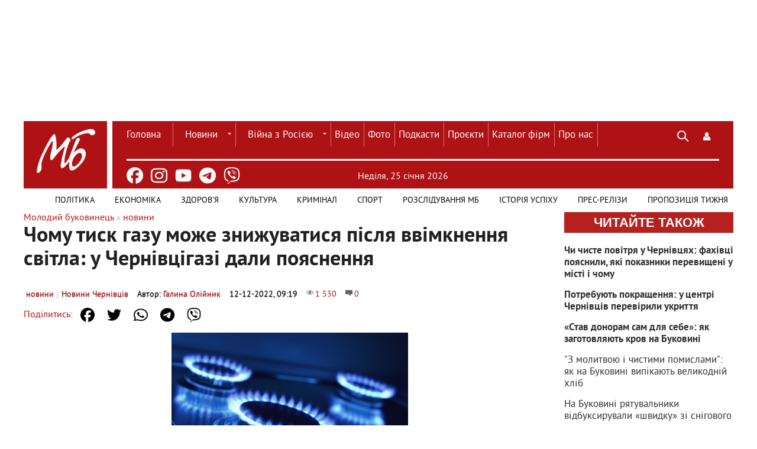

--- FILE ---
content_type: text/html; charset=utf-8
request_url: https://molbuk.ua/news/274247-chomu-tysk-gazu-mozhe-znyzhuvatysia-pislia-vvimknennia-svitla-u-chernivcigazi-daly-poiasnennia.html
body_size: 18275
content:
<!DOCTYPE html>
<html lang="uk">
<head>
    <meta charset="utf-8">
<title>Чому тиск газу може знижуватися після ввімкнення світла</title>
<meta name="description" content="Такі випадки найчастіше трапляються в тих районах, де є багато споживачів з індивідуальними газовими котлами у багатоповерхівках Тиск газу може понижуватися в системі одразу після увімкнення електроенергії під час планових чи аварійних відключень. Це стається через те, що відбувається одночасний">
<meta name="keywords" content="споживачів, випадки, котлами, короткий, електроенергії, після, багатоповерхівках, найчастіше, газовими, районах, трапляються, індивідуальними, спрацювання, багато, автоматики, Чернівцігазі, Раніше, повідомлялося, зазначають, листопада">
<meta name="generator" content="DataLife Engine (http://dle-news.ru)">
<meta property="og:site_name" content="Новини Чернівці: Інформаційний портал «Молодий буковинець»">
<meta property="og:type" content="article">
<meta property="og:title" content="Чому тиск газу може знижуватися після ввімкнення світла: у Чернівцігазі дали пояснення">
<meta property="og:url" content="https://molbuk.ua/news/274247-chomu-tysk-gazu-mozhe-znyzhuvatysia-pislia-vvimknennia-svitla-u-chernivcigazi-daly-poiasnennia.html">
<meta name="news_keywords" content="Чернівцігаз, газ">
<meta property="og:image" content="https://molbuk.ua/uploads/posts/2022-12/1670829625_567420d-gaz.jpg">
<meta property="og:description" content="Тиск газу може понижуватися в системі одразу після увімкнення електроенергії під час планових чи аварійних відключень. Це стається через те, що відбувається одночасний запуск сотень газових приладів і вони одночасно по максимуму споживають газ. Про це повідомляють у АТ Чернівцігаз, пише molbuk.ua">
<link rel="search" type="application/opensearchdescription+xml" href="https://molbuk.ua/index.php?do=opensearch" title="Новини Чернівці: Інформаційний портал «Молодий буковинець»">
<link rel="canonical" href="https://molbuk.ua/news/274247-chomu-tysk-gazu-mozhe-znyzhuvatysia-pislia-vvimknennia-svitla-u-chernivcigazi-daly-poiasnennia.html">
<link rel="alternate" type="application/rss+xml" title="Новини Чернівці: Інформаційний портал «Молодий буковинець»" href="https://molbuk.ua/rss.xml">

<script src="/engine/classes/min/index.php?g=general3&amp;v=75f87"></script>
<script src="/engine/classes/min/index.php?f=engine/classes/js/jqueryui3.js,engine/classes/js/dle_js.js,engine/classes/highslide/highslide.js,engine/classes/js/lazyload.js&amp;v=75f87" defer></script>
    <!-- Viewport and Mobile Optimization -->
    <meta name="viewport" content="width=device-width, initial-scale=1.0">
    <meta name="mobile-web-app-capable" content="yes">
    <!-- preconnect-prefetch-preload -->
    <link rel="preconnect" href="https://www.googletagmanager.com/" crossorigin>
    <link rel="dns-prefetch" href="https://www.googletagmanager.com/" crossorigin>
    <link rel="preconnect" href="https://securepubads.g.doubleclick.net" crossorigin>
    <link rel="dns-prefetch" href="https://securepubads.g.doubleclick.net" crossorigin>
    <!-- Favicon and Touch Icons -->
    <link rel="shortcut icon" href="/templates/mb_new32/images/favicon.ico" type="image/x-icon" />
    <link rel="apple-touch-icon" href="/templates/mb_new32/images/favicon.ico" type="image/x-icon">
    <!-- Stylesheets -->
    <link rel="stylesheet" href="/templates/mb_new32/css/style.css" media="screen">
    <link rel="stylesheet" href="/templates/mb_new32/css/engine.css" media="screen">    
    <!-- JavaScript Libraries -->
    <script src="/templates/mb_new32/js/libs.js" defer></script>   
    <!-- Conditional Scripts for IE 9 or Lower -->
    
<meta name="google-site-verification" content="11Bcwa7GfUYv0ROYX7lbUOeAPDIDTeMWqh3x9E7IEmw" />
	<!-- Google Adsense -->	
<script async src="https://pagead2.googlesyndication.com/pagead/js/adsbygoogle.js?client=ca-pub-0974384365881089"
     crossorigin="anonymous"></script>
<!-- Global site tag (gtag.js) - Google Analytics -->
<script async src="https://www.googletagmanager.com/gtag/js?id=G-JCV4V636NB"></script>
<script>
  window.dataLayer = window.dataLayer || [];
  function gtag(){dataLayer.push(arguments);}
  gtag('js', new Date());
  gtag('config', 'G-JCV4V636NB');
</script>
    <!-- Google Ads -->
<script async src="https://securepubads.g.doubleclick.net/tag/js/gpt.js" crossorigin="anonymous"></script>
<script>
  window.googletag = window.googletag || {cmd: []};
  googletag.cmd.push(function() {
    googletag.defineSlot('/22953156255/1100x165', [1100, 165], 'div-gpt-ad-1758542826671-0').addService(googletag.pubads());
    googletag.pubads().enableSingleRequest();
    googletag.enableServices();
  });
</script>

<script type="text/javascript" src="https://cl-eu4.k5a.io/65645755a2920d4494558e52.js" async></script>

</head>
<body>
       
    <script>
<!--
var dle_root       = '/';
var dle_admin      = '';
var dle_login_hash = 'cc73b011cd2124cfba6128f31a6295309b3bdfe8';
var dle_group      = 5;
var dle_skin       = 'mb_new32';
var dle_wysiwyg    = '-1';
var quick_wysiwyg  = '0';
var dle_min_search = '4';
var dle_act_lang   = ["Так", "Ні", "Увести", "Скасувати", "Зберегти", "Видалити", "Завантаження. Будь ласка, зачекайте..."];
var menu_short     = 'Швидке редагування';
var menu_full      = 'Повне редагування';
var menu_profile   = 'Перегляд профілю';
var menu_send      = 'Надіслати повідомлення';
var menu_uedit     = 'Адмінцентр';
var dle_info       = 'Інформація';
var dle_confirm    = 'Підтвердження';
var dle_prompt     = 'Уведення інформації';
var dle_req_field  = ["Заповніть поле з ім’ям", "Заповніть поле з повідомленням", "Заповніть поле з темою повідомлення"];
var dle_del_agree  = 'Ви певні, що хочете видалити? Цю дію неможливо буде скасувати';
var dle_spam_agree = 'Ви певні, що хочете позначити користувача як спамера? Це призведе до видалення всіх його коментарів';
var dle_c_title    = 'Надсилання скарги';
var dle_complaint  = 'Зазначте текст Вашої скарги для адміністрації:';
var dle_mail       = 'Ваша адреса е-пошти:';
var dle_big_text   = 'Виділено завеликий клаптик тексту.';
var dle_orfo_title = 'Зазначте коментар для адміністрації до знайденої помилки на сторінці:';
var dle_p_send     = 'Надіслати';
var dle_p_send_ok  = 'Сповіщення вдало надіслано';
var dle_save_ok    = 'Зміни вдало збережено. Оновити сторінку?';
var dle_reply_title= 'Відповідь на коментар';
var dle_tree_comm  = '0';
var dle_del_news   = 'Видалити статтю';
var dle_sub_agree  = 'Ви певні, що хочете підписатися на коментарі до цієї публікації?';
var dle_captcha_type  = '0';
var dle_share_interesting  = ["Поділитися посиланням на виділений текст", "Твіттер", "Facebook", "Вконтакті", "Пряме посилання:", "Натисніть правою клавішею миші і виберіть «Копіювати посилання»"];
var DLEPlayerLang     = {prev: 'Попередній',next: 'Наступний',play: 'Відтворити',pause: 'Пауза',mute: 'Вимкнути звук', unmute: 'Увімкнути звук', settings: 'Налаштування', enterFullscreen: 'На повний екран', exitFullscreen: 'Вимкнути повноекранний режим', speed: 'Швидкість', normal: 'Звичайна', quality: 'Якість', pip: 'Режим PiP'};
var allow_dle_delete_news   = false;

jQuery(function($){
$('#dle-comments-form').submit(function() {
	doAddComments();
	return false;
});

hs.graphicsDir = '/engine/classes/highslide/graphics/';
hs.wrapperClassName = 'less';
hs.outlineType = null;
hs.numberOfImagesToPreload = 0;
hs.captionEval = 'this.thumb.alt';
hs.showCredits = false;
hs.align = 'center';
hs.transitions = ['expand', 'crossfade'];

hs.lang = { loadingText : 'Завантаження...', playTitle : 'Перегляд слайд-шоу (пропуск)', pauseTitle:'Пауза', previousTitle : 'Попереднє зображення', nextTitle :'Наступне зображення',moveTitle :'Перемістити', closeTitle :'Закрити (Esc)',fullExpandTitle:'Розгорнути до повного розміру',restoreTitle:'Натисніть для закриття картинки, натисніть й утримуйте для переміщення',focusTitle:'Сфокусувати',loadingTitle:'Натисніть, щоб скасувати'
};


});
//-->
</script>
    <!-- Header Section with Spacing Adjustment -->
    <section class="header-container" style="margin-bottom: 20px; margin-top: 20px;">
        <!-- Top Banner Section -->
        <div class="banner-container" style="width: 1100px; height: 165px; margin: auto;">
            <div class="logo" style="width: 100%; margin-bottom: 140px;">
                <!-- Ad Slot -->
                <!-- /22953156255/1100x165 -->
<div id='div-gpt-ad-1758542826671-0' style='min-width: 1100px; min-height: 165px;'>
  <script>
    googletag.cmd.push(function() { googletag.display('div-gpt-ad-1758542826671-0'); });
  </script>
</div>
            </div>
        </div>
    </section>
    <!-- Main Header Section -->
    <div class="header-container" style="background-color: #ae1215; position: relative; display: flex;">
        <header class="header" style="display: flex; align-items: center; justify-content: space-between; height: 60px;">
            <!-- Logo Section -->
<div class="logo" style="width: 180px; height: 100px; margin: 0; z-index: 0; position: relative;">
    <a href="/">
        <img src="/templates/mb_new32/images/MB_LOGO_molbuk_new.png" alt="Logo" style="width: 142px; height: 142px;" />
    </a>
    <div style="content: ''; position: absolute; top: 12px; right: 0; width: 0.6rem; height: 122px; background: white;"></div>
</div>
            <div class="wrap cf" style="border-bottom: 0.2rem solid white; padding: 0; margin-right: 2%; margin-left: 2%;">
                <div class="header_left" style="margin-right: 26%; width: 630px; height: 50px;">
                    <nav class="nav" style="position: initial; background-color: #ae1215; width: 800px;">
                        <button class="nav_btn"></button>
                        <ul class="main_nav" style="margin: auto;">
                            <!-- Main Navigation Menu -->
                            <li><a href="/" style="color: white; border-left: none; padding: 2px 20px 0 0px;">Головна</a></li>
                            <li class="drop">
                                <a href="/news/" class="dropi">Новини</a>
                                <ul>
                                    <li><a href="/chernivtsi_news/">Чернівців</a></li>
                                    <li><a href="/ukraine/">України</a></li>
                                    <li><a href="/world/">Світу</a></li>
                                </ul>
                            </li>
                             <li class="drop">
                                 <a href="/war_in_ukraine/" class="dropi">Війна з Росією</a>
                                <ul>
                                    <li><a href="/assistance-for-defenders/">Допомога захисникам</a></li>
                                    <li><a href="/medical-care-for-refugees/">Допомога переселенцям</a></li>
				    <li><a href="/vtraty-rosii/">Втрати ворога</a></li>
                                </ul>
                            </li>
                            <li><a href="/video/" style="color: white;">Відео</a></li>
                            <li><a href="/photo_news/" style="color: white;">Фото</a></li>
                            <li><a href="/podkasty/" style="color: white;">Подкасти</a></li>
                            <li><a href="/proiekty/" style="color: white;">Проєкти</a></li>
                            <li><a href="https://catalog.molbuk.ua" style="color: white;">Каталог фірм</a></li>
			    <li><a href="/pro_nas.html" style="color: white;">Про нас</a></li>
                        </ul>
                    </nav>
                </div>
                <div class="header_right" style="width: 88px; margin: 0 0 10px 30px;">
                    <button class="search_btn" style="background-color: unset !important;"></button>
                    
<div class="login_btn" style="background-color: unset !important;" title="Панель користувача" role="button" tabindex="0" aria-expanded="false"></div>


<div class="login_block wrap">
    <div class="login_close"></div>
    
    
    <form method="post" action="" class="login_form">
        <label for="login_name">Лоґін:</label>
        <input class="inp" type="text" name="login_name" id="login_name" />

        <label for="login_password">Пароль (<a href="https://molbuk.ua/index.php?do=lostpassword">забули?</a>):</label>
        <input class="inp" type="password" name="login_password" id="login_password" />

        <div><input class="ch_box_save" type="checkbox" name="login_not_save" id="login_not_save" value="1"/>
        <label class="not_save_label" for="login_not_save"><span></span>Чужий комп’ютер</label></div>

        <div class="social_login">
            <a href="" target="_blank"><img src="/templates/mb_new32/images/social/vkontakte.png" /></a>
            <a href="" target="_blank"><img src="/templates/mb_new32/images/social/odnoklassniki.png" /></a>
            <a href="" target="_blank"><img src="/templates/mb_new32/images/social/facebook.png" /></a>
            <a href="" target="_blank"><img src="/templates/mb_new32/images/social/mailru.png" /></a>
            <a href="" target="_blank"><img src="/templates/mb_new32/images/social/yandex.png" /></a>
            <a href="" target="_blank"><img src="/templates/mb_new32/images/social/google.png" /></a>
        </div>

        <button class="enter-btn site_button" onclick="submit();" type="submit" title="Увійти">Увійти</button>
        <input name="login" type="hidden" id="login" value="submit" />
        <div class="reg-link"><a href="https://molbuk.ua/index.php?do=register" title="Регистрация на сайте">Регістрація</a></div>
    </form>
    
</div>
<div class="login_overlay"></div>
                </div>
            </div>
        </header>
    </div>
<!-- Пошук -->
<div class="searchblock wrap cf">
   <form method="post" action="" style="margin: auto; width: 1030px; float: right;">
      <input type="hidden" name="subaction" value="search" />
      <input type="hidden" name="do" value="search" />
      <input id="story" name="story" type="text" value="Пошук" 
             onfocus="if (this.value == 'Пошук') { this.value=''; }" 
             onblur="if (this.value == '') { this.value='Пошук'; }" 
             class="searchform" />
      <input type="submit" class="searchbt" title="Знайти" value="" />
   </form>
</div>
<!-- Header container -->
<div class="header-container" style="background-color: #ae1215; display: flex; position: relative; margin: auto;">
   <ul class="new_social_menu">
    <li><a href="https://www.facebook.com/mollbuk/" target="_blank" rel="nofollow" title="Facebook" aria-label="Facebook"><img src="/templates/mb_new32/images/social/facebook.png" alt="Facebook"></a></li>
    <li><a href="https://www.instagram.com/molbuk/" target="_blank" rel="nofollow" title="Instagram" aria-label="Instagram"><img src="/templates/mb_new32/images/social/instagram.png" alt="Instagram"></a></li>
    <li><a href="https://www.youtube.com/@molbukukraine" target="_blank" rel="nofollow" title="Youtube" aria-label="Youtube"><img src="/templates/mb_new32/images/social/youtube.png" alt="Youtube"></a></li>
    <li><a href="https://t.me/molbuk" target="_blank" rel="nofollow" title="telegram" aria-label="Telegram"><img src="/templates/mb_new32/images/social/telegram.png" alt="Telegram"></a></li>
    <li><a href="https://invite.viber.com/?g2=AQA7KvbI6T77dEy0jTbeFs7hANVl58kyI0%2F3cPfytt5YVvM9VTNTK2JnQC2wddP7&lang=ru" target="_blank" rel="nofollow" title="viber" aria-label="Viber"><img src="/templates/mb_new32/images/social/viber.png" alt="Viber" class="viber-icon"></a></li>
</ul>
   <!-- Дата -->
<!-- Дата -->
<div class="current_date" style="color: white; margin-left: 16%; width: auto; padding-top: 2%;">
    <span id="current-date"></span>
    <script type="text/javascript">
        const dateElement = document.getElementById('current-date');
        const today = new Date();
        const year = today.getFullYear();
        const dayIndex = today.getDay();
        const monthIndex = today.getMonth();
        let dayOfMonth = today.getDate();
        dayOfMonth = dayOfMonth < 10 ? `0${dayOfMonth}` : dayOfMonth;
        const daysOfWeek = ['Неділя', 'Понеділок', 'Вівторок', 'Середа', 'Четвер', 'П’ятниця', 'Субота'];
        const months = ['сiчня', 'лютого', 'березня', 'квітня', 'травня', 'червня', 'липня', 'серпня', 'вересня', 'жовтня', 'листопада', 'грудня'];
        const dateString = `${daysOfWeek[dayIndex]}, ${dayOfMonth} ${months[monthIndex]} ${year}`;
        dateElement.textContent = dateString;
    </script>
</div>
   <!-- Погода -->
<div class="weather-icon-container">
   
</div>
</div>
<!-- Additional Navigation Menu -->
<nav class="nav" style="background-color: white; z-index: 100; width: 1200px; margin: auto;">
   <div class="wrap">
      <ul class="second_nav" style="margin: auto; background: white; float: right;">
         <!-- Додаткове меню -->
         <li><a href="/politic/" style="text-transform: uppercase !important; padding: 2px 17px 0 17px; line-height: 38px; font-size: 14px !important; border: none; z-index: 1; color: black;">Політика</a></li>
         <li><a href="/ekonimc/" style="text-transform: uppercase !important; padding: 2px 17px 0 17px; line-height: 38px; font-size: 14px !important; border: none; z-index: 1; color: black;">Економіка</a></li>
         <li><a href="/zdorovya/" style="text-transform: uppercase !important; padding: 2px 17px 0 17px; line-height: 38px; font-size: 14px !important; border: none; z-index: 0; color: black;">Здоров'я</a></li>
         <li><a href="/kultura/" style="text-transform: uppercase !important; padding: 2px 17px 0 17px; line-height: 38px; font-size: 14px !important; border: none; z-index: 0; color: black;">Культура</a></li>
         <li><a href="/kriminal/" style="text-transform: uppercase !important; padding: 2px 17px 0 17px; line-height: 38px; font-size: 14px !important; border: none; z-index: 0; color: black;">Кримінал</a></li>
         <li><a href="/sport/" style="text-transform: uppercase !important; padding: 2px 17px 0 17px; line-height: 38px; font-size: 14px !important; border: none; z-index: 0; color: black;">Спорт</a></li>
         <li><a href="/rozsliduvannia-quotmbquot/" style="text-transform: uppercase !important; padding: 2px 17px 0 17px; line-height: 38px; font-size: 14px !important; border: none; z-index: 0; color: black;">Розслідування МБ</a></li>
         <li><a href="/istoriya_uspihu/" style="text-transform: uppercase !important; padding: 2px 17px 0 17px; line-height: 38px; font-size: 14px !important; border: none; z-index: 0; color: black;">Історія успіху</a></li>
         <li><a href="/press-reliz/" style="text-transform: uppercase !important; padding: 2px 17px 0 17px; line-height: 38px; font-size: 14px !important; border: none; z-index: 0; color: black;">Прес-релізи</a></li>
         <li><a href="/propozycia/" style="text-transform: uppercase !important; padding: 2px 9px 0 17px; line-height: 38px; font-size: 14px !important; border: none; z-index: 0; color: black;">Пропозиція тижня</a></li>
      </ul>
   </div>
</nav>
<section class="container">
  <section class="content wrap cf">
    <section class="left cf" style="width: 100%">
      
        <div class="mid_col" style="margin-right:0;">
          <div class="sort"><span itemscope itemtype="https://schema.org/BreadcrumbList"><span itemprop="itemListElement" itemscope itemtype="https://schema.org/ListItem"><meta itemprop="position" content="1"><a href="https://molbuk.ua/" itemprop="item"><span itemprop="name">Молодий буковинець</span></a></span> » <span itemprop="itemListElement" itemscope itemtype="https://schema.org/ListItem"><meta itemprop="position" content="2"><a href="https://molbuk.ua/news/" itemprop="item"><span itemprop="name">новини</span></a></span></span></div> 
          
         <script>
document.addEventListener("DOMContentLoaded", () => {
    const url = encodeURIComponent(window.location.href);
    const title = encodeURIComponent(document.title);
    const shareLinks = {
        "facebook-share": `https://www.facebook.com/sharer/sharer.php?u=${url}`,
        "twitter-share": `https://twitter.com/intent/tweet?url=${url}&text=$Чому тиск газу може знижуватися після ввімкнення світла: у Чернівцігазі дали пояснення`,
        "whatsapp-share": `https://api.whatsapp.com/send?text=$Чому тиск газу може знижуватися після ввімкнення світла: у Чернівцігазі дали пояснення%20${url}`,
        "telegram-share": `https://t.me/share/url?url=${url}&text=$Чому тиск газу може знижуватися після ввімкнення світла: у Чернівцігазі дали пояснення`,
        "viber-share": `viber://forward?text=$Чому тиск газу може знижуватися після ввімкнення світла: у Чернівцігазі дали пояснення%20${url}`
    };
    Object.entries(shareLinks).forEach(([id, href]) => {
        const el = document.getElementById(id);
        if (el) el.href = href;
    });
});
</script>

<div class="full-story" itemscope itemtype="http://schema.org/Article">
   <h1 class="post_title">
      <span id="news-title" itemprop="name">Чому тиск газу може знижуватися після ввімкнення світла: у Чернівцігазі дали пояснення</span>
   </h1>
   
   <div class="article_img_info grad_bg cf" style="width: auto; position: relative; background: none;">
      <div class="article_img_item"><a href="https://molbuk.ua/news/">новини</a> / <a href="https://molbuk.ua/chernivtsi_news/">Новини Чернівців</a></div>
      <div class="article_img_item" itemprop="author" style="color: black !important;">Автор: <a onclick="ShowProfile('%D0%93%D0%B0%D0%BB%D0%B8%D0%BD%D0%B0+%D0%9E%D0%BB%D1%96%D0%B9%D0%BD%D0%B8%D0%BA', 'https://molbuk.ua/user/%D0%93%D0%B0%D0%BB%D0%B8%D0%BD%D0%B0+%D0%9E%D0%BB%D1%96%D0%B9%D0%BD%D0%B8%D0%BA/', '0'); return false;" href="https://molbuk.ua/user/%D0%93%D0%B0%D0%BB%D0%B8%D0%BD%D0%B0+%D0%9E%D0%BB%D1%96%D0%B9%D0%BD%D0%B8%D0%BA/">Галина Олійник</a></div>
      <time class="article_img_item" style="color: black !important;">
         <meta itemprop="datePublished" content="12-12-2022, 09:19" />
         12-12-2022, 09:19
      </time>
      <div class="article_img_item views" style="color: #51edea !important; filter: invert(100%);">
         <meta itemprop="interactionCount" content="UserPageVisits:1 530" />
         1 530
      </div>
      <div class="article_img_item comments-num" style="color: #51edea !important; filter: invert(100%);">
         <meta itemprop="interactionCount" content="UserComments:0" />
         0
      </div>
   </div>

<div class="social-share">
    <span>Поділитись:</span>
    <ul class="social-menu">
        <li><a id="facebook-share" target="_blank" class="share-btn facebook" rel="nofollow" title="Facebook" aria-label="Share on Facebook"><img src="/templates/mb_new32/images/social/facebook.png" alt="Facebook"></a></li>
        <li><a id="twitter-share" target="_blank" class="share-btn twitter" rel="nofollow" title="Twitter" aria-label="Share on Twitter"><img src="/templates/mb_new32/images/social/twitter.png" alt="Twitter"></a></li>
        <li><a id="whatsapp-share" target="_blank" class="share-btn whatsapp" rel="nofollow" title="WhatsApp" aria-label="Share on WhatsApp"><img src="/templates/mb_new32/images/social/whatsapp.png" alt="WhatsApp"></a></li>
        <li><a id="telegram-share" target="_blank" class="share-btn telegram" rel="nofollow" title="Telegram" aria-label="Share on Telegram"><img src="/templates/mb_new32/images/social/telegram.png" alt="Telegram"></a></li>
        <li><a id="viber-share" target="_blank" class="share-btn viber" rel="nofollow" title="Viber" aria-label="Share on Viber"><img src="/templates/mb_new32/images/social/viber.png" alt="Viber" class="viber-icon"></a></li>
    </ul>
</div>

   
   

   <div class="article_img" style="margin-top: 40px;">
      <img alt="" src="/uploads/posts/2022-12/thumbs/1670829625_567420d-gaz.jpg" width="900" height="600"/>
      
   </div>

   <div class="post_content cf" itemprop="description">
      <div style="text-align:center;"><!--TBegin:https://molbuk.ua/uploads/posts/2022-12/1670829625_567420d-gaz.jpg|--><a href="https://molbuk.ua/uploads/posts/2022-12/1670829625_567420d-gaz.jpg" class="highslide" target="_blank"><img data-src="/uploads/posts/2022-12/thumbs/1670829625_567420d-gaz.jpg" style="max-width:100%;" alt=""></a><!--TEnd--></div><br>Тиск газу може понижуватися в системі одразу після увімкнення електроенергії під час планових чи аварійних відключень. Це стається через те, що відбувається одночасний запуск сотень газових приладів і вони одночасно по максимуму споживають газ.<br><br>Про це <a href="https://www.facebook.com/chernivtsihaz" target="_blank" rel="noopener external">повідомляють</a> у АТ Чернівцігаз, пише molbuk.ua<br><br><div style="margin-bottom: 10px; width: 100%;">
<center>
<script async src="//pagead2.googlesyndication.com/pagead/js/adsbygoogle.js"></script>
<ins class="adsbygoogle"
     style="display:block; text-align:center;"
     data-ad-layout="in-article"
     data-ad-format="fluid"
     data-ad-client="ca-pub-0974384365881089"
     data-ad-slot="4182019564"></ins>
<script>
     (adsbygoogle = window.adsbygoogle || []).push({});
</script>
</center>
</div><br><br>За короткий час ситуація вирівнюється.<br><br>"Такі випадки найчастіше трапляються в тих районах, де є багато споживачів з індивідуальними газовими котлами у багатоповерхівках. Тому тиск газу в мережах понижується. За короткий час газорегуляторні пункти виводять систему на штатний режим роботи. Адже такий інтенсивний відбір газу не передбачався проєктною потужністю мереж", - зазначають в Чернівцігазі.<br><br>Раніше повідомлялося, що у Чернівцях 11 листопада близько 260 споживачів<a href="https://molbuk.ua/news/272270-cherez-vidkluchennia-svitla-ludy-masovo-zapustyly-kotly-u-chernivciakh-260-spozhyvachiv-zalyshylysia-bez-gazu.html"> залишилися</a> без газу. Прибувши на місце, фахівці АДС виявили спрацювання автоматики безпеки на ШГРП. Попередня причина спрацювання пов’язана з різким збільшенням споживання газу: після підключення електроенергії мешканці масово запустили газові прилади (котли).<br><br><b>Читайте новини <!--filter:«-->"<!--/filter-->МБ<!--filter:»-->"<!--/filter--> у <a href="https://www.facebook.com/mollbuk/?fref=ts" target="_blank" rel="noopener external">Facebook</a> | <a href="https://t.me/molbuk" target="_blank" rel="noopener external">Telegram</a> | <a href="https://invite.viber.com/?g2=AQA7KvbI6T77dEy0jTbeFs7hANVl58kyI0%2F3cPfytt5YVvM9VTNTK2JnQC2wddP7&amp;lang=ru" target="_blank" rel="noopener external">Viber</a> |</b><br><br>
      
      
      
      
      
   </div>

   <aside class="mblock ignore-select cf">
      
      <div class="ratebox"><div id='ratig-layer-274247'>
	<div class="rating">
		<ul class="unit-rating">
		<li class="current-rating" style="width:0%;">0</li>
		<li><a href="#" title="Погано" class="r1-unit" onclick="doRate('1', '274247'); return false;">1</a></li>
		<li><a href="#" title="Задовільно" class="r2-unit" onclick="doRate('2', '274247'); return false;">2</a></li>
		<li><a href="#" title="Середньо" class="r3-unit" onclick="doRate('3', '274247'); return false;">3</a></li>
		<li><a href="#" title="Добре" class="r4-unit" onclick="doRate('4', '274247'); return false;">4</a></li>
		<li><a href="#" title="Відмінно" class="r5-unit" onclick="doRate('5', '274247'); return false;">5</a></li>
		</ul>
	</div>
</div></div>
      
      
      <div class="service_buttons">
         <a href="https://molbuk.ua/news/print:page,1,274247-chomu-tysk-gazu-mozhe-znyzhuvatysia-pislia-vvimknennia-svitla-u-chernivcigazi-daly-poiasnennia.html" rel="nofollow"><i class="print_button" title="Версія для друку"></i></a>
         
      </div>
   </aside>

   
   <div class="full_post_tags hblock">Теги: <a href="https://molbuk.ua/tags/%D0%A7%D0%B5%D1%80%D0%BD%D1%96%D0%B2%D1%86%D1%96%D0%B3%D0%B0%D0%B7/">Чернівцігаз</a>, <a href="https://molbuk.ua/tags/%D0%B3%D0%B0%D0%B7/">газ</a></div>
   
   
   <div class="hblock cf related_news_block">
      <div class="related_news_title">Читайте також</div>
            <article class="related_news_post">
    <a href="https://molbuk.ua/chernivtsi_news/351214-u-chernivciakh-shche-nyzka-budynkiv-zalyshytsia-bez-vody-adresy.html" title="У Чернівцях ще низка будинків залишиться без води: адреси" style="background-image:url(https://molbuk.ua/uploads/posts/2026-01/afed47fe7f4965c9ede94e119b78a210_preview-extra-extra-large-1-1.webp);" class="related-news post_img">
    	<div class="related_title">У Чернівцях ще низка будинків залишиться без води: адреси</div>
    </a>
</article>
            <article class="related_news_post">
    <a href="https://molbuk.ua/chernivtsi_news/351191-dtp-na-vulyci-galyckyi-shliakh-rukh-uskladneno.html" title="ДТП на вулиці Галицький Шлях: рух ускладнено" style="background-image:url(https://molbuk.ua/uploads/posts/2026-01/photo_2026-01-23_18-49-03.webp);" class="related-news post_img">
    	<div class="related_title">ДТП на вулиці Галицький Шлях: рух ускладнено</div>
    </a>
</article>
            <article class="related_news_post">
    <a href="https://molbuk.ua/chernivtsi_news/351178-buv-viddanyi-istorychnii-nauci-pomer-vykladach-chnu-borys-bileckyi.html" title="Був відданий історичній науці: помер викладач ЧНУ Борис Білецький" style="background-image:url(https://molbuk.ua/uploads/posts/2026-01/vykladash.webp);" class="related-news post_img">
    	<div class="related_title">Був відданий історичній науці: помер викладач ЧНУ Борис Білецький</div>
    </a>
</article>
   </div>
    
   <div class="hblock cf comments">
      <h4 style="background-color: white; color: #b6201f !important; font-size: 20px; border-bottom: none;">
         0 коментарів
      </h4>
      
<div id="dle-ajax-comments"></div>

      <!--dlenavigationcomments-->
   </div>
</div>

   
   <div class="info">Шановний відвідувач, Ви зайшли на сайт як незареєстрований користувач. Ми рекомендуємо Вам <a href="/index.php?do=register" title="зареєструватись">зареєструватись</a> або зайти на сайт під своїм ім'ям.</div>
   
<form  method="post" name="dle-comments-form" id="dle-comments-form" ><div class="hblock addcomment-post">
     <table class="fulltable">
       
      <tr>
       <td class="sline">Ваше ім’я: <span class="import">*</span></td>
       <td><input type="text" name="name" class="input1"/></td>
      </tr>
      <tr>
       <td class="sline">Ваш e-mail: <span class="import">*</span></td>
       <td><input type="email" name="mail" class="input1"/></td>
      </tr>
      
      <tr>
      <td colspan="2"><div class="bb-editor">
<textarea name="comments" id="comments" cols="70" rows="10"></textarea>
</div></td>
      </tr>
      
      
      <tr>
       <td class="sline">Код:</td>
       <td><a onclick="reload(); return false;" title="Натисніть на зображення, щоб оновити код, якщо він нерозбірливий" href="#"><span id="dle-captcha"><img src="/engine/modules/antibot/antibot.php" alt="Натисніть на зображення, щоб оновити код, якщо він нерозбірливий" width="160" height="80"></span></a></td>
      </tr>
      <tr>
       <td class="sline">Введіть код:</td>
       <td><input class="input1" maxlength="45" name="sec_code" size="14"/></td>
      </tr>
      
      
      <tr>
       <td colspan="2"><button type="submit" name="submit" class="site_button color_button">Додати комментар</button></td>
      </tr>
     </table>
</div>
		<input type="hidden" name="subaction" value="addcomment">
		<input type="hidden" name="post_id" id="post_id" value="274247"><input type="hidden" name="user_hash" value="cc73b011cd2124cfba6128f31a6295309b3bdfe8"></form>
        </div>
      
        
                
        <div class="left_col" style="float: right !important;">
          <!-- Останні Новини -->
          <!-- Останні новини -->
<div class="mblock last_news_widget last-block2" style="margin: 0 0 20px 0;">
  <div class="last_news_wrap">
      <a href="/index.php?do=lastnews">Читайте також</a>
   </div>
<a href="https://molbuk.ua/chernivtsi_news/351231-chy-chyste-povitria-u-chernivciakh-fakhivci-poiasnyly-iaki-pokaznyky-perevyshcheni-i-chomu.html" class="cf last_news imp">
    
    
    <div class="last_news_title">Чи чисте повітря у Чернівцях: фахівці пояснили, які показники перевищені у місті і чому</div>
    
    
        
</a><a href="https://molbuk.ua/chernivtsi_news/351229-potrebuut-pokrashchennia-u-centri-chernivciv-pereviryly-ukryttia.html" class="cf last_news imp">
    
    
    <div class="last_news_title">Потребують покращення: у центрі Чернівців перевірили укриття</div>
    
    
        
</a><a href="https://molbuk.ua/chernivtsi_news/351217-stav-donoram-sam-dlia-sebe-iak-zagotovliaut-krov-na-bukovyni.html" class="cf last_news imp">
    
    
    <div class="last_news_title">«Став донорам сам для себе»: як заготовляють кров на Буковині</div>
    
    
        
</a><a href="https://molbuk.ua/chernivtsi_news/351211-z-molytvou-i-chystymy-pomyslamy-iak-na-bukovyni-vypikaut-velykodnii-khlib.html" class="cf last_news">
    
    
    <div class="last_news_title">&quot;З молитвою і чистими помислами&quot;: як на Буковині випікають великодній хліб</div>
    
    
        
</a><a href="https://molbuk.ua/chernivtsi_news/351210-na-bukovyni-riatuvalnyky-vidbuksyruvaly-shvydku-zi-snigovogo-zametu.html" class="cf last_news">
    
    
    <div class="last_news_title">На Буковині рятувальники відбуксирували «швидку» зі снігового замету</div>
    
    
        
</a><a href="https://molbuk.ua/chernivtsi_news/351207-u-chernivciakh-nyzka-vulyc-zalyshytsia-bez-vody-adresy.html" class="cf last_news imp">
    
    
    <div class="last_news_title">У Чернівцях низка вулиць залишиться без води: адреси</div>
    
    
        
</a>
</div>
<!-- Блок N1 -->
<section class="hblock cf" style="width: 100% !important; display: flex; flex-direction: column; align-items: center; margin: 0;">
   <div class="banner-container" style="display: flex; justify-content: center; align-items: center;">
      
   </div>
   <!-- Колонка -->
<!-- <section class="mblock" style="margin-top: 20px;  margin-bottom: 0;">
      <div class="last_news_wrap">
          <a href="/blogi/">Колонка</a>
      </div> 
	<article class="custom_blogs clr">
    <div class="blogs_image">
        <a href="/user/Дарʼя Левицька/news/" title="Усі публікації автора">
            <img src="/uploads/icons/dasha.webp" alt="Дарʼя Левицька" class="blogs_avatar" loading="lazy" />
        </a>
    </div>
    <div class="blogs_title cf">
        <a href="https://molbuk.ua/blogi/blog-dar039i-levyckoi/351127-chernivcikryvyi-rig-iakymy-riznymy-mozhut-buty-ukrainski-mista.html">Чернівці@Кривий Ріг: якими різними можуть бути українські міста</a>
    </div>
    <div class="blogs_author">
        <a href="/user/Дарʼя Левицька/news/" title="Усі публікації автора" class="blogs_login">Дарʼя Левицька</a>
    </div>
</article>
<style>
.custom_blogs {
    width: 286px;
    padding: 10px;
    box-sizing: border-box;
    margin-bottom: 10px;
    font-family: Arial, sans-serif;
    border-bottom: 0.2rem solid #b6201f;
}

.clr {
    clear: both; 
}

.blogs_image {
    display: flex;
    justify-content: center; 
    margin-bottom: 10px;
}

.blogs_image a {
    display: block;
    text-decoration: none;
}

.blogs_avatar {
    width: 100px; 
    height: 100px;
    border-radius: 50%;
    object-fit: cover; 
}

.blogs_title {
    margin-bottom: 10px;
}

.blogs_title a {
    font-size: 16px;
    font-weight: bold;
    color: #000; 
    text-decoration: none;
    line-height: 1.3;
}

.blogs_title a:hover {
    text-decoration: underline;
}

.top_views {
    font-size: 12px;
    color: #000;
    float: right; 
}

.top_views i {
    margin-right: 4px;
    font-size: 12px;
    vertical-align: middle;
    color: #000; 
}


.blogs_login {
    font-size: 14px;
    font-weight: bold;
    color: #BF1113; 
    text-decoration: none;
}

.blogs_login:hover {
    text-decoration: underline;
}
</style>    
   </section>
</section> -->
<!-- Блок N2 -->
<section class="hblock cf" style="width: 100% !important; display: flex; flex-direction: column; align-items: center; margin-bottom: 20px;">
   <div class="post_img" style="width: 100%; display: flex; justify-content: center; align-items: center; margin: 0 0 20px 0;">
      <div class="post_img" style="width: 260px; height: 250px;">
         <!-- Ad img -->
<a target="_blank" href="https://mobileplanet.ua/apple-iphone-2/apple/iphone-17-pro-max"><img src="/templates/mb_new32/images/iphone/magazin-iphone-17-pro-max-v-odesse-mobileplanet-ua.gif" border="0" width="260" height="250" alt='купить iPhone 17 Pro Max в Одессе, цены в Украине' /></a>
	</div>
   </div>
<!-- ТОП 10 -->
<section class="mblock top_news_widget" style="margin-top: 20px; margin-bottom: 0;">
    <div class="last_news_wrap">
        ТОП 10
    </div> 
    <div class="top_list">
        <a href="https://molbuk.ua/chernivtsi_news/351147-u-chernivcioblenergo-opryludnyly-grafik-vidkluchen-svitla-na-23-sichnia.html" class="custom_top cf">
    <span class="news_number"></span>
    
    <div class="last_news_title">У &quot;Чернівціобленерго&quot; оприлюднили графік відключень світла на 23 січня</div>
    
    
    <div class="article_img_item views" style="float: right; color: #b6201f;">
        <meta itemprop="interactionCount" content="UserPageVisits:22 908" />
	 22 908
    </div>
</a><a href="https://molbuk.ua/chernivtsi_news/351148-u-cherniveckii-oblasti-zastosovano-ekstreni-vidkluchennia.html" class="custom_top cf">
    <span class="news_number"></span>
    
    <div class="last_news_title">У Чернівецькій області застосовано екстрені відключення</div>
    
    
    <div class="article_img_item views" style="float: right; color: #b6201f;">
        <meta itemprop="interactionCount" content="UserPageVisits:11 934" />
	 11 934
    </div>
</a><a href="https://molbuk.ua/chernivtsi_news/351201-u-chernivcioblenergo-opryludnyly-grafik-vidkluchen-svitla-na-24-sichnia.html" class="custom_top cf">
    <span class="news_number"></span>
    
    <div class="last_news_title">У &quot;Чернівціобленерго&quot; оприлюднили графік відключень світла на 24 січня</div>
    
    
    <div class="article_img_item views" style="float: right; color: #b6201f;">
        <meta itemprop="interactionCount" content="UserPageVisits:8 530" />
	 8 530
    </div>
</a><a href="https://molbuk.ua/chernivtsi_news/351193-kondycionery-za-kosmichni-groshi-dyrektora-likarni-na-bukovyni-sudytymut-za-roztratu-budzhetu.html" class="custom_top cf">
    <span class="news_number"></span>
    
    <div class="last_news_title">Кондиціонери за космічні гроші: директора лікарні на Буковині судитимуть за розтрату бюджету</div>
    
    
    <div class="article_img_item views" style="float: right; color: #b6201f;">
        <meta itemprop="interactionCount" content="UserPageVisits:7 794" />
	 7 794
    </div>
</a><a href="https://molbuk.ua/chernivtsi_news/351187-u-gromadakh-na-bukovyni-zaprovadzhuut-vodu-za-grafikom-ta-vidkluchennia-vulychnogo-osvitlennia.html" class="custom_top cf">
    <span class="news_number"></span>
    
    <div class="last_news_title">У громадах на Буковині запроваджують воду за графіком та відключення вуличного освітлення</div>
    
    
    <div class="article_img_item views" style="float: right; color: #b6201f;">
        <meta itemprop="interactionCount" content="UserPageVisits:4 785" />
	 4 785
    </div>
</a><a href="https://molbuk.ua/chernivtsi_news/351202-zavtra-u-chernivciakh-na-nyzci-vulyc-ne-bude-vody-cherez-avariini-vytoky.html" class="custom_top cf">
    <span class="news_number"></span>
    
    <div class="last_news_title">Завтра у Чернівцях на низці вулиць не буде води через аварійні витоки</div>
    
    
    <div class="article_img_item views" style="float: right; color: #b6201f;">
        <meta itemprop="interactionCount" content="UserPageVisits:4 506" />
	 4 506
    </div>
</a><a href="https://molbuk.ua/chernivtsi_news/351203-na-bukovyni-znovu-onovyly-grafik-vidkluchen-svitla-na-sogodni.html" class="custom_top cf">
    <span class="news_number"></span>
    
    <div class="last_news_title">На Буковині знову оновили графік відключень світла на сьогодні</div>
    
    
    <div class="article_img_item views" style="float: right; color: #b6201f;">
        <meta itemprop="interactionCount" content="UserPageVisits:4 481" />
	 4 481
    </div>
</a><a href="https://molbuk.ua/ukraine/351166-zapas-na-try-piat-dib-u-mvs-zvernulys-do-ukrainciv-cherez-nadzvychainu-sytuaciu-v-energetyci.html" class="custom_top cf">
    <span class="news_number"></span>
    
    <div class="last_news_title">«Запас на три-п&#039;ять діб»: у МВС звернулись до українців через надзвичайну ситуацію в енергетиці</div>
    
    
    <div class="article_img_item views" style="float: right; color: #b6201f;">
        <meta itemprop="interactionCount" content="UserPageVisits:4 289" />
	 4 289
    </div>
</a><a href="https://molbuk.ua/chernivtsi_news/351195-znovu-girka-vtrata-na-viini-zagynuv-vypusknyk-filologichnogo-fakultetu-chnu-mykola-bogatchuk.html" class="custom_top cf">
    <span class="news_number"></span>
    
    <div class="last_news_title">Знову гірка втрата: на війні загинув випускник філологічного факультету ЧНУ Микола Богатчук</div>
    
    
    <div class="article_img_item views" style="float: right; color: #b6201f;">
        <meta itemprop="interactionCount" content="UserPageVisits:3 884" />
	 3 884
    </div>
</a><a href="https://molbuk.ua/chernivtsi_news/351146-onovlenyi-grafik-potiagiv-do-chernivciv-ta-smertelna-dtp-golovne-za-dobu.html" class="custom_top cf">
    <span class="news_number"></span>
    
    <div class="last_news_title">Оновлений графік потягів до Чернівців та смертельна ДТП: головне за добу</div>
    
    
    <div class="article_img_item views" style="float: right; color: #b6201f;">
        <meta itemprop="interactionCount" content="UserPageVisits:3 682" />
	 3 682
    </div>
</a>
    </div>
</section>
<!-- Свіжий номер -->
<section class="mblock" style="width: 286px; margin: 0;">
   <div class="last_news_wrap">
       <a href="/newspaper/">Свіжий номер</a>
   </div>
   <article class="custom1">
	<a href="https://molbuk.ua/newspaper/351098-svizhyi-nomer-4-22-28-sichnia-2026-roku.html">
<div class="post_img" style="position: relative; overflow: hidden;">
    <img src="https://admin.molbuk.ua/uploads/posts/2026-01/1-22-01-26.webp" alt="Свіжий номер №4, 22-28 січня 2026 року" loading="lazy" style="width: 100%; height: 100%; object-fit: cover;">
</div>
		<div class="custom_title">Свіжий номер №4, 22-28 січня 2026 року
    		
		</div>
	</a>
</article>
</section>
<!-- Афіша -->
<section class="mblock" style="width: 286px; margin: 0;">
   <div class="last_news_wrap">
       <a href="/afisha/">Афіша</a>
   </div>
   <article class="shortstory cf">
    <a href="https://molbuk.ua/afisha/podiy/351158-alla-volkova-ta-nastia-tkachenko-improvizaciia.html">
        <div class="post_img" style="background-image:url(https://admin.molbuk.ua/uploads/posts/2026-01/2697974711_imagebig639019859095092932_700_1000.webp);">
        </div>
        
        <div class="short_text">
            <p class="short_title">Алла Волкова та Настя Ткаченко. Імпровізація
            </p>
            <p class="short-story_post">Чернівецька обласна філармонія 29 січня, 19:00 Квитки - 450 - 1050 грн</p>
            <div class="stories_date">24 січ 2026</div>
        </div>
    </a>
</article><article class="shortstory cf">
    <a href="https://molbuk.ua/afisha/podiy/351156-frank-sinatra-pry-svichkakh.html">
        <div class="post_img" style="background-image:url(https://admin.molbuk.ua/uploads/posts/2026-01/2718656856_imagebig639045179573806656_700_1000.webp);">
        </div>
        
        <div class="short_text">
            <p class="short_title">Frank Sinatra при свічках
            </p>
            <p class="short-story_post">Чернівецька обласна філармонія 27 січня, 19:00 Квитки - 390 - 740 грн</p>
            <div class="stories_date">24 січ 2026</div>
        </div>
    </a>
</article><article class="shortstory cf">
    <a href="https://molbuk.ua/afisha/podiy/351155-histoire-du-tango.html">
        <div class="post_img" style="background-image:url(https://admin.molbuk.ua/uploads/posts/2026-01/2710248737_imagebig639034651202604146_700_1000.webp);">
        </div>
        
        <div class="short_text">
            <p class="short_title">«Histoire du Tango»
            </p>
            <p class="short-story_post">Зал органної та камерної музики Чернівецької обласної філармонії імені Д.Гнатюка 25 січня, 17:00 Квитки - 250 - 300 грн</p>
            <div class="stories_date">23 січ 2026</div>
        </div>
    </a>
</article>
</section>
        </div>
         
                
<section class="hblock cf" style="width: 100%">      
<div class="col2" style="width: 75%; padding: 0; margin-bottom:0; margin-left: 12px;">
    <!-- Блок Головних Новин -->
    
</div>
<section class="hblock cf">
    <!-- Блок Новин По Категоріям -->
<section class="col2" style="width: 75%; padding: 0; margin-bottom: 20px; margin-left: 12px;">
    <!-- /22953156255/900x180 -->

  <div class="main_page_news_title"><a href="/vnomer/politic/">політика, влада</a></div>
  <div style="width: 48%; float: left;">
    <article class="custom1">
	<a href="https://molbuk.ua/ukraine/351215-myr-poky-vidkladaietsia-shcho-naspravdi-oznachaie-trystoronnia-zustrich-ukrainy-ssha-ta-rosii-v-abu-dabi.html">
<div class="post_img" style="position: relative; overflow: hidden;">
    <img src="/uploads/posts/2026-01/38_main-v1769248360.webp" alt="Мир поки відкладається: що насправді означає тристороння зустріч України, США та Росії в Абу-Дабі" loading="lazy" style="width: 100%; height: 100%; object-fit: cover;">
</div>
		<div class="custom_title">Мир поки відкладається: що насправді означає тристороння зустріч України, США та Росії в
    		
		</div>
	</a>
</article>
  </div>
<div style="width: 48%; float: right; margin-right: 0.4em;"> 
<article class="custom1">
	<a href="https://molbuk.ua/chernivtsi_news/351069-osypenko-rozpoviv-chy-zminiat-na-bukovyni-tryvalist-komendantskoi-godyny.html">
<div class="post_img" style="position: relative; overflow: hidden;">
    <img src="/uploads/posts/2026-01/photo_2026-01-21_13-29-43.webp" alt="Осипенко розповів, чи змінять на Буковині тривалість комендантської години" loading="lazy" style="width: 100%; height: 100%; object-fit: cover;">
</div>
		<div class="custom_title">Осипенко розповів, чи змінять на Буковині тривалість комендантської години
    		
		</div>
	</a>
</article>
</div>
   </section>
   <section class="col2" style="width: 75%; margin-left: 12px; padding: 0;">
         <section class="col2" style="width: 48%; float: left; padding: 0;">
            <div class="main_page_news_title"><a href="/vnomer/ekonimc/">економіка</a></div>
            <article class="custom1">
	<a href="https://molbuk.ua/ukraine/351230-uriad-zaprovadyv-dopomogu-dlia-biznesu-v-skladnykh-umovakh-shcho-mozhut-otrymaty-fopy.html">
<div class="post_img" style="position: relative; overflow: hidden;">
    <img src="/uploads/posts/2026-01/generator_9.webp" alt="Уряд запровадив допомогу для бізнесу в складних умовах: що можуть отримати ФОПи" loading="lazy" style="width: 100%; height: 100%; object-fit: cover;">
</div>
		<div class="custom_title">Уряд запровадив допомогу для бізнесу в складних умовах: що можуть отримати ФОПи
    		
		</div>
	</a>
</article> 
         </section>
         <section class="col2" style="width: 48%; float: right; padding: 0;">
            <div class="main_page_news_title"><a href="/zdorovya/">здоров'я</a></div>
            <article class="custom1">
	<a href="https://molbuk.ua/ukraine/351223-razom-z-chashkou-kavy-varto-vypyty-sklianku-vody-chotyry-prychyny-chomu.html">
<div class="post_img" style="position: relative; overflow: hidden;">
    <img src="/uploads/posts/2026-01/cup_coffee_jar_155433_1280x720.webp" alt="Разом з чашкою кави варто випити склянку води: чотири причини чому" loading="lazy" style="width: 100%; height: 100%; object-fit: cover;">
</div>
		<div class="custom_title">Разом з чашкою кави варто випити склянку води: чотири причини чому
    		
		</div>
	</a>
</article> 
         </section> 


       
<section class="general-block">
    <table width="100%">
        <tr>
            <td width="432px" style="float:left" valign="top">
                <div class="main_page_news_title">
                    <a href="/kultura/" style="color: white;">КУЛЬТУРА</a>
                </div>
                <div class="displayNews-content">
                    <article class="custom1">
	<a href="https://molbuk.ua/chernivtsi_news/351211-z-molytvou-i-chystymy-pomyslamy-iak-na-bukovyni-vypikaut-velykodnii-khlib.html">
<div class="post_img" style="position: relative; overflow: hidden;">
    <img src="/uploads/posts/2026-01/photo_2026-01-24_11-03-15-2.webp" alt="&quot;З молитвою і чистими помислами&quot;: як на Буковині випікають великодній хліб" loading="lazy" style="width: 100%; height: 100%; object-fit: cover;">
</div>
		<div class="custom_title">&quot;З молитвою і чистими помислами&quot;: як на Буковині випікають великодній хліб
    		
		</div>
	</a>
</article>
                </div>
            </td>
            <td width="432px" style="float:right" valign="top">
                <div class="main_page_news_title">
                    <a href="/sport/" style="color: white;">СПОРТ</a>
                </div>
                <div class="displayNews-content">
                    <article class="custom1">
	<a href="https://molbuk.ua/chernivtsi_news/351183-bukovynu-zalyshyv-shche-odyn-futbolist.html">
<div class="post_img" style="position: relative; overflow: hidden;">
    <img src="/uploads/posts/2026-01/futbolist_g.webp" alt="&quot;Буковину&quot; залишив ще один футболіст" loading="lazy" style="width: 100%; height: 100%; object-fit: cover;">
</div>
		<div class="custom_title">&quot;Буковину&quot; залишив ще один футболіст
    		
		</div>
	</a>
</article>
                </div>
            </td>
        </tr>
    </table>
</section>
         
<section class="mblock catalog cf">
   <div class="last_news_wrap"><a href="https://catalog.molbuk.ua">Каталог фірм</a></div>
   <ul>
      <li><a href="https://catalog.molbuk.ua/category/%d1%97%d0%b6%d0%b0-%d1%82%d0%b0-%d0%bd%d0%b0%d0%bf%d0%be%d1%97/">Їжа та напої</a></li>
      <li><a href="https://catalog.molbuk.ua/category/%d0%be%d1%81%d0%b2%d1%96%d1%82%d0%b0-%d0%ba%d1%83%d1%80%d1%81%d0%b8-%d1%80%d0%b5%d0%bf%d0%b5%d1%82%d0%b8%d1%82%d0%be%d1%80%d0%b8/">Освіта, курси, репетитори</a></li>
      <li><a href="https://catalog.molbuk.ua/category/%d1%81%d0%bf%d0%be%d1%80%d1%82-%d1%84%d1%96%d1%82%d0%bd%d0%b5%d1%81-%d0%b9%d0%be%d0%b3%d0%b0/">Спорт, фітнес, йога</a></li>
      <li><a href="https://catalog.molbuk.ua/category/%d0%b1%d0%b0%d1%80%d0%b1%d0%b5%d1%80%d1%88%d0%be%d0%bf%d0%b8/">Барбершопи</a></li>
      <li><a href="https://catalog.molbuk.ua/category/%d1%81%d0%b5%d1%80%d0%b2%d1%96%d1%81%d0%bd%d1%96-%d1%86%d0%b5%d0%bd%d1%82%d1%80%d0%b8-%d1%80%d0%b5%d0%bc%d0%be%d0%bd%d1%82/">Сервісні центри, ремонт</a></li>
      <li><a href="https://catalog.molbuk.ua/category/%d1%84%d1%96%d0%bd%d0%b0%d0%bd%d1%81%d0%be%d0%b2%d1%96-%d1%83%d1%81%d1%82%d0%b0%d0%bd%d0%be%d0%b2%d0%b8-%d1%82%d0%b0-%d0%bf%d0%be%d1%81%d0%bb%d1%83%d0%b3%d0%b8/">Фінансові установи та послуги</a></li>
      <li><a href="https://catalog.molbuk.ua/category/%d0%b0%d0%b3%d0%b5%d0%bd%d1%86%d1%96%d1%97-%d0%bd%d0%b5%d1%80%d1%83%d1%85%d0%be%d0%bc%d0%be%d1%81%d1%82%d1%96/">Агенції нерухомості</a></li>
   </ul>
   <ul>
      <li><a href="https://catalog.molbuk.ua/category/hhotel/">Готель</a></li>
      <li><a href="https://catalog.molbuk.ua/category/vse-dla-avto/">Все для авто</a></li>
      <li><a href="https://catalog.molbuk.ua/category/%d0%bc%d0%b5%d0%b4%d0%b8%d1%87%d0%bd%d1%96-%d1%86%d0%b5%d0%bd%d1%82%d1%80%d0%b8-%d0%bc%d1%96%d1%81%d1%86%d1%8f/">Медичні центри</a></li>
      <li><a href="https://catalog.molbuk.ua/category/%d1%86%d0%b8%d1%84%d1%80%d0%be%d0%b2%d0%b0-%d1%82%d0%b0-%d0%bf%d0%be%d0%b1%d1%83%d1%82%d0%be%d0%b2%d0%b0-%d1%82%d0%b5%d1%85%d0%bd%d1%96%d0%ba%d0%b0-%d1%96%d0%bd%d1%82%d0%b5%d1%80%d0%bd%d0%b5%d1%82/">Цифрова та побутова техніка, Інтернет</a></li>
      <li><a href="https://catalog.molbuk.ua/category/%d1%81%d0%b0%d1%83%d0%bd%d0%b8-%d1%87%d0%b0%d0%bd%d0%b8/">Сауни, чани</a></li>
      <li><a href="https://catalog.molbuk.ua/category/%d0%b1%d0%b0%d1%81%d0%b5%d0%b9%d0%bd%d0%b8/">Басейни</a></li>
      <li><a href="https://catalog.molbuk.ua/category/%d0%b1%d1%83%d0%b4%d1%96%d0%b2%d0%b5%d0%bb%d1%8c%d0%bd%d1%96-%d0%bc%d0%b0%d1%82%d0%b5%d1%80%d1%96%d0%b0%d0%bb%d0%b8-%d1%80%d0%be%d0%b1%d0%be%d1%82%d0%b8/">Будівельні матеріали/роботи</a></li>
   </ul>
   <ul>
      <li><a href="https://catalog.molbuk.ua/category/%d1%81%d0%b0%d0%bb%d0%be%d0%bd%d0%b8-%d0%ba%d1%80%d0%b0%d1%81%d0%b8-%d0%bc%d1%96%d1%81%d1%86%d1%8f/">Салони краси</a></li>
      <li><a href="https://catalog.molbuk.ua/category/%d0%b3%d0%b0%d1%80%d1%8f%d1%87%d1%96-%d0%bb%d1%96%d0%bd%d1%96%d1%97-%d0%b0%d0%b2%d0%b0%d1%80%d1%96%d0%b9%d0%bd%d1%96-%d1%81%d0%bb%d1%83%d0%b6%d0%b1%d0%b8-%d1%82%d1%80%d0%b0%d0%bd%d1%81%d0%bf%d0%be/">Гарячі лінії, аварійні служби, транспорт</a></li> 
      <li><a href="https://catalog.molbuk.ua/category/%d1%81%d1%82%d0%be%d0%bc%d0%b0%d1%82%d0%be%d0%bb%d0%be%d0%b3%d1%96%d1%8f-%d0%bc%d1%96%d1%81%d1%86%d1%8f/">Стоматологія</a></li>
      <li><a href="https://catalog.molbuk.ua/category/%d1%82%d1%83%d1%80%d0%b8%d0%b7%d0%b8-%d0%b2%d1%96%d0%b4%d0%bf%d0%be%d1%87%d0%b8%d0%bd%d0%be%d0%ba/">Туризи/відпочинок</a></li>
      <li><a href="https://catalog.molbuk.ua/category/%d1%96%d1%82-%d0%ba%d0%be%d0%bc%d0%bf%d0%b0%d0%bd%d1%96%d1%97-%d1%82%d0%b0-%d0%bf%d0%be%d1%81%d0%bb%d1%83%d0%b3%d0%b8/">ІТ компанії та послуги</a></li>
      <li><a href="https://catalog.molbuk.ua/category/%d0%b7%d0%be%d0%be%d1%82%d0%be%d0%b2%d0%b0%d1%80%d0%b8-%d1%82%d0%b0-%d0%bf%d0%be%d1%81%d0%bb%d1%83%d0%b3%d0%b8/">Зоотовари та послуги</a></li>
      <li><a href="https://catalog.molbuk.ua/category/%d0%b5%d0%bf%d1%96%d0%bb%d1%8f%d1%86%d1%96%d1%8f/">Епіляція</a></li>
   </ul>
   <ul>
      <li><a href="https://catalog.molbuk.ua/category/%d0%bf%d0%be%d1%81%d0%bb%d1%83%d0%b3%d0%b8-%d0%b4%d0%bb%d1%8f-%d0%b1%d1%96%d0%b7%d0%bd%d0%b5%d1%81%d1%83-%d1%82%d0%b0-%d0%bd%d0%b0%d1%81%d0%b5%d0%bb%d0%b5%d0%bd%d0%bd%d1%8f/">Послуги для бізнесу та населення</a></li>
      <li><a href="https://catalog.molbuk.ua/category/%d1%80%d0%be%d0%b7%d0%b2%d0%b0%d0%b3%d0%b8-%d0%bc%d1%96%d1%81%d1%86%d1%8f/">Розваги</a></li>
      <li><a href="https://catalog.molbuk.ua/category/%d0%b2%d0%b8%d0%b7%d0%bd%d0%b0%d1%87%d0%bd%d1%96-%d0%bf%d0%b0%d0%bc%d1%8f%d1%82%d0%ba%d0%b8-%d0%b5%d0%ba%d1%81%d0%ba%d1%83%d1%80%d1%81%d1%96%d1%97/">Визначні пам'ятки / Екскурсії</a></li>
      <li><a href="https://catalog.molbuk.ua/category/%d0%b2%d0%b5%d1%81%d1%96%d0%bb%d1%8c%d0%bd%d1%96-%d0%bf%d0%be%d1%81%d0%bb%d1%83%d0%b3%d0%b8/">Весільні послуги</a></li>
      <li><a href="https://catalog.molbuk.ua/category/%d1%81%d0%bb%d1%83%d0%b6%d0%b1%d0%b8-%d1%82%d0%b0%d0%ba%d1%81%d1%96-%d0%bf%d0%b5%d1%80%d0%b5%d0%b2%d0%b5%d0%b7%d0%b5%d0%bd%d0%bd%d1%8f/">Служби таксі, перевезення</a></li>
      <li><a href="https://catalog.molbuk.ua/category/%d0%b1%d1%83%d0%b4%d1%96%d0%b2%d0%b5%d0%bb%d1%8c%d0%bd%d1%96-%d0%ba%d0%be%d0%bc%d0%bf%d0%b0%d0%bd%d1%96%d1%97/">Будівельні компанії</a></li>
   </ul>
</section>
</section>
</section>   
    
<center>

<!-- Desktop_niz -->

</center>
</br>
<footer style="position: relative; width: 1200px; margin: 0 auto; background-color: #222; color: white; padding: 20px 0; display: flex;">
   <div style="display: flex; width: 100%; justify-content: space-between; align-items: flex-start; gap: 20px;">
      <!-- Logo and About Section (60%) -->
      <div style="flex: 3; display: flex; align-items: flex-start;">
         <img src="/templates/mb_new/images/ANRVU_logo_min.jpg" alt="Logo" loading="lazy" style="margin-left: 10px;width: 112px; height: 80px; margin-bottom: 20px;">
         <div class="about" style="transform: translateY(-0.7rem);">“Здійснено за 
підтримки Асоціації “Незалежні регіональні видавці України” та Foreningen Ukrainian Media Fund 
Nordic в рамках реалізації проєкту Хаб підтримки регіональних медіа. 
<br>Погляди авторів не обов'язково збігаються з офіційною позицією партнерів</p><br><p>Copyright 2024. Всі права захищені. Використання будь-яких матеріалів, розміщених на сайті, дозволяється<br>при розміщенні посилання (для Інтернет-видань - гіперпосилання) на molbuk.ua. Посилання<br>(гіперпосилання) обов'язкове в незалежності від повного або часткового використання матеріалів.</div>
      </div>
      <!-- Columns Section (40%) -->
      <div style="flex: 2; display: flex; justify-content: space-between; gap: 20px; transform: translateY(-0.9rem);">
         <!-- First Column -->
         <div style="display: flex; flex-direction: column; align-items: flex-start; gap: 10px;">
            <ul style="list-style: none; padding: 0; margin: 0; font-size: 14px; line-height: 1.6;">
               <li><a href="/chernivtsi_news/" style="color: white; text-decoration: none;">Новини Чернівців</a></li>
               <li><a href="/ukraine/" style="color: white; text-decoration: none;">України</a></li>
               <li><a href="/world/" style="color: white; text-decoration: none;">Світу</a></li>
               <li><a href="/politic/" style="color: white; text-decoration: none;">Політика</a></li>
               <li><a href="/ekonimc/" style="color: white; text-decoration: none;">Економіка</a></li>
               <li><a href="/kriminal/" style="color: white; text-decoration: none;">Кримінал</a></li>
            </ul>
         </div>
         <!-- Second Column -->
         <div style="display: flex; flex-direction: column; align-items: flex-start; gap: 10px;">
            <ul style="list-style: none; padding: 0; margin: 0; font-size: 14px; line-height: 1.6;">
               <li><a href="/kultura/" style="color: white; text-decoration: none;">Культура</a></li>
               <li><a href="/sport/" style="color: white; text-decoration: none;">Спорт</a></li>
               <li><a href="/video/" style="color: white; text-decoration: none;">Відео</a></li>
               <li><a href="/podkasty/" style="color: white; text-decoration: none;">Подкасти</a></li>
            </ul>
         </div>
         <!-- Third Column -->
         <div style="display: flex; flex-direction: column; align-items: flex-start; gap: 10px;">
            <ul style="list-style: none; padding: 0; margin: 0; font-size: 14px; line-height: 1.6;">
               <li><a href="/photo_news/" style="color: white; text-decoration: none;">Фоторепортаж</a></li>
               <li><a href="/pro_nas.html" style="color: white; text-decoration: none;">Про нас</a></li>
               <li><a href="/price_online_2025_11.pdf" style="color: white; text-decoration: none;">Розміщення реклами</a></li>
               <li><a href="/contacts.html" style="color: white; text-decoration: none;">Редакційна політика</a></li>
	       <li><a href="/go-fond-svoboda-slova.html" style="color: white; text-decoration: none;">ГО Фонд Свобода слова</a></li>
            </ul>
            <!-- Socials at the bottom of this column -->
            <div style="margin-top: auto; display: flex; gap: 15px; width: 240px;transform: translateX(-6.7rem);">
               <ul class="new_social_menu">
    <li><a href="https://www.facebook.com/mollbuk/" target="_blank" rel="nofollow" title="Facebook" aria-label="Facebook"><img src="/templates/mb_new32/images/social/facebook.png" alt="Facebook"></a></li>
    <li><a href="https://www.instagram.com/molbuk/" target="_blank" rel="nofollow" title="Instagram" aria-label="Instagram"><img src="/templates/mb_new32/images/social/instagram.png" alt="Instagram"></a></li>
    <li><a href="https://www.youtube.com/@molbukukraine" target="_blank" rel="nofollow" title="Youtube" aria-label="Youtube"><img src="/templates/mb_new32/images/social/youtube.png" alt="Youtube"></a></li>
    <li><a href="https://t.me/molbuk" target="_blank" rel="nofollow" title="telegram" aria-label="Telegram"><img src="/templates/mb_new32/images/social/telegram.png" alt="Telegram"></a></li>
    <li><a href="https://invite.viber.com/?g2=AQA7KvbI6T77dEy0jTbeFs7hANVl58kyI0%2F3cPfytt5YVvM9VTNTK2JnQC2wddP7&lang=ru" target="_blank" rel="nofollow" title="viber" aria-label="Viber"><img src="/templates/mb_new32/images/social/viber.png" alt="Viber" class="viber-icon"></a></li>
</ul>
            </div>
         </div>
      </div>
   </div>
</footer>

<!-- <div id="fb-root"></div> -->
<!-- <script>
(function(d, s, id) {
  var js, fjs = d.getElementsByTagName(s)[0];
  if (d.getElementById(id)) return;
  js = d.createElement(s); 
  js.id = id;
  js.src = "https://connect.facebook.net/ru_RU/all.js#xfbml=1";
  js.async = true;
  fjs.parentNode.insertBefore(js, fjs);
}(document, 'script', 'facebook-jssdk'));
</script> -->
<!-- <script>
document.addEventListener("DOMContentLoaded", () => {
  const toTopButton = document.getElementById("totop");

  // Debounce function to limit scroll event frequency
  function debounce(func, wait) {
    let timeout;
    return (...args) => {
      clearTimeout(timeout);
      timeout = setTimeout(() => func.apply(this, args), wait);
    };
  }

  // Show/hide "Back to Top" button on scroll
  const toggleToTopButton = debounce(() => {
    const isVisible = toTopButton.style.opacity === "1";
    if (window.scrollY > 0 && !isVisible) {
      toTopButton.style.opacity = "1";
      toTopButton.style.visibility = "visible";
    } else if (window.scrollY === 0 && isVisible) {
      toTopButton.style.opacity = "0";
      toTopButton.style.visibility = "hidden";
    }
  }, 100);

  window.addEventListener("scroll", toggleToTopButton);

  // Smooth scroll to top on click
  toTopButton.addEventListener("click", (e) => {
    e.preventDefault();
    window.scrollTo({ top: 0, behavior: "smooth" });
  });
});
</script> -->
<script>
    document.addEventListener("DOMContentLoaded", function () {
        // Select all user profile URLs on the page
        const userLinks = document.querySelectorAll('a[href*="/user/"]');

        userLinks.forEach(link => {
            // Replace "%20" with "+" in the URL
            link.href = link.href.replace(/%20/g, '+');
        });
    });
</script>
<!-- Back to Top Button -->
<!-- <a id="totop" href="#" aria-label="Scroll back to top"></a> -->

<!-- hit.ua -->
<a href='http://hit.ua/?x=25754' target='_blank'>
<script language="javascript" type="text/javascript"><!--
Cd=document;Cr="&"+Math.random();Cp="&s=1";
Cd.cookie="b=b";if(Cd.cookie)Cp+="&c=1";
Cp+="&t="+(new Date()).getTimezoneOffset();
if(self!=top)Cp+="&f=1";
//--></script>
<script language="javascript1.1" type="text/javascript"><!--
if(navigator.javaEnabled())Cp+="&j=1";
//--></script>
<script language="javascript1.2" type="text/javascript"><!--
if(typeof(screen)!='undefined')Cp+="&w="+screen.width+"&h="+
screen.height+"&d="+(screen.colorDepth?screen.colorDepth:screen.pixelDepth);
//--></script>
<script language="javascript" type="text/javascript"><!--
Cd.write("<img src='//c.hit.ua/hit?i=25754&g=0&x=2"+Cp+Cr+
"&r="+escape(Cd.referrer)+"&u="+escape(window.location.href)+
"' border='0' wi"+"dth='1' he"+"ight='1' "+"alt='hit.ua'/>");
//--></script></a>
<!-- / hit.ua -->

</body>
</html>
<!-- DataLife Engine Copyright SoftNews Media Group (http://dle-news.ru) -->


--- FILE ---
content_type: text/html; charset=utf-8
request_url: https://www.google.com/recaptcha/api2/aframe
body_size: 268
content:
<!DOCTYPE HTML><html><head><meta http-equiv="content-type" content="text/html; charset=UTF-8"></head><body><script nonce="NjEfJbr5Bn2ONAldEPIBwQ">/** Anti-fraud and anti-abuse applications only. See google.com/recaptcha */ try{var clients={'sodar':'https://pagead2.googlesyndication.com/pagead/sodar?'};window.addEventListener("message",function(a){try{if(a.source===window.parent){var b=JSON.parse(a.data);var c=clients[b['id']];if(c){var d=document.createElement('img');d.src=c+b['params']+'&rc='+(localStorage.getItem("rc::a")?sessionStorage.getItem("rc::b"):"");window.document.body.appendChild(d);sessionStorage.setItem("rc::e",parseInt(sessionStorage.getItem("rc::e")||0)+1);localStorage.setItem("rc::h",'1769311398413');}}}catch(b){}});window.parent.postMessage("_grecaptcha_ready", "*");}catch(b){}</script></body></html>

--- FILE ---
content_type: application/javascript
request_url: https://cl-eu4.k5a.io/65645755a2920d4494558e52.js
body_size: 144
content:
/** _default_loader - 65645755a2920d4494558e52_20240319T1327 - Kilkaya AS - Copyright 2024 - Config:default */

(function () { 
    var l = "https://cl-eu4.k5a.io/65645755a2920d4494558e52"
    var d = document;
    var c = d.createElement("script");
    var m = ("noModule" in c);
    c.type = (m?"module":"");
    c.src = l+'.'+(m?'':'no')+'module.js';
    d.getElementsByTagName('head')[0].appendChild(c);          
})();

--- FILE ---
content_type: application/javascript
request_url: https://molbuk.ua/templates/mb_new32/js/libs.js
body_size: 4920
content:
document.addEventListener('DOMContentLoaded', () => {
  // Search Functionality
  const searchBtn = document.querySelector('.search_btn');
  const searchBlock = document.querySelector('.searchblock');
  const searchForm = document.querySelector('.searchform');

  if (searchBtn && searchBlock) {
    searchBtn.addEventListener('click', (e) => {
      e.preventDefault();
      const isOpen = searchBlock.classList.toggle('open');
      searchBtn.classList.toggle('active_search', isOpen);
      searchBtn.setAttribute('aria-expanded', isOpen);
      if (isOpen && searchForm) searchForm.focus();
    });
  }

  // Login Functionality
  const loginBtn = document.querySelector('.login_btn');
  const loginBlock = document.querySelector('.login_block');
  const loginOverlay = document.querySelector('.login_overlay');
  const loginClose = document.querySelector('.login_block .login_close');

  if (loginBtn && loginBlock && loginOverlay) {
    loginBlock.classList.remove('open');
    loginOverlay.classList.remove('open');
    loginBtn.setAttribute('aria-expanded', 'false');

    const toggleLogin = () => {
      const isOpen = !loginBlock.classList.contains('open_proj');
      loginBlock.classList.toggle('open', isOpen);
      loginOverlay.classList.toggle('open', isOpen);
      loginBtn.setAttribute('aria-expanded', isOpen);
      loginBlock.style.display = isOpen ? 'block' : 'none';
      loginOverlay.style.display = isOpen ? 'block' : 'none';
    };

    loginBtn.addEventListener('click', (e) => {
      e.preventDefault();
      toggleLogin();
    });

    // Add keyboard support for Enter/Space
    loginBtn.addEventListener('keydown', (e) => {
      if (e.key === 'Enter' || e.key === 'Space') {
        e.preventDefault();
        toggleLogin();
      }
    });
  } else {
    console.warn('Login elements not found:', { loginBtn, loginBlock, loginOverlay });
  }

  if (loginClose && loginBlock && loginOverlay) {
    loginClose.addEventListener('click', (e) => {
      e.preventDefault();
      loginBlock.classList.remove('open');
      loginOverlay.classList.remove('open');
      loginBlock.style.display = 'none'; 
      loginOverlay.style.display = 'none';
      loginBtn.setAttribute('aria-expanded', 'false');
    });
  } else {
    console.warn('Close button or login elements not found:', { loginClose, loginBlock, loginOverlay });
  }

  if (loginOverlay && loginBlock) {
    loginOverlay.addEventListener('click', () => {
      loginBlock.classList.remove('open');
      loginOverlay.classList.remove('open');
      loginBlock.style.display = 'none';
      loginOverlay.style.display = 'none';
      loginBtn.setAttribute('aria-expanded', 'false');
    });
  }

  // Menu Functionality
  const navBtn = document.querySelector('.nav_btn');
  const mainNav = document.querySelector('.nav ul.main_nav');

  if (navBtn && mainNav) {
    navBtn.addEventListener('click', (e) => {
      e.preventDefault();
      const isOpen = !mainNav.classList.contains('open');
      mainNav.classList.toggle('open', isOpen);
      navBtn.setAttribute('aria-expanded', isOpen);
    });
  }

  // Close All (Outside Click Handling)
  document.addEventListener('click', (e) => {
    const target = e.target;
    const isInsideWrap = target.closest('.wrap');
    const isInsideLoginBtn = target.closest('.login_btn');
    const isInsideLoginBlock = target.closest('.login_block');

    if (!isInsideWrap && !isInsideLoginBtn && !isInsideLoginBlock && loginBlock && loginOverlay) {
      loginBlock.classList.remove('open');
      loginOverlay.classList.remove('open');
      loginBlock.style.display = 'none';
      loginOverlay.style.display = 'none';
      if (loginBtn) loginBtn.setAttribute('aria-expanded', 'false');
    }

    const isInsideNav = target.closest('.nav');
    if (!isInsideNav && window.innerWidth < 980 && mainNav) {
      mainNav.classList.remove('open');
      if (navBtn) navBtn.setAttribute('aria-expanded', 'false');
    }
  });

  // Tab Functionality
  const sideBlocks = document.querySelectorAll('.side_block');

  sideBlocks.forEach(block => {
    const tabHeaders = block.querySelectorAll('.tabs_header span');
    const tabContents = block.querySelectorAll('.tab_panel .tab_box');

    if (tabHeaders.length === 0 || tabContents.length === 0) return;

    tabHeaders.forEach((tab, index) => {
      tab.setAttribute('role', 'tab');
      tab.setAttribute('aria-selected', index === 0 ? 'true' : 'false');
      tab.setAttribute('tabindex', index === 0 ? '0' : '-1');

      if (index !== 0) {
        tab.setAttribute('aria-disabled', 'true');
      }
    });

    tabContents.forEach(content => {
      content.setAttribute('role', 'tabpanel');
      content.setAttribute('aria-hidden', 'false');
      content.classList.add('tab-box');
      content.style.opacity = '1';
      content.style.visibility = 'visible';
      content.style.display = 'block';
    });

    const tabsHeader = block.querySelector('.tabs_header');
    if (tabsHeader) tabsHeader.setAttribute('role', 'tablist');

  });
});